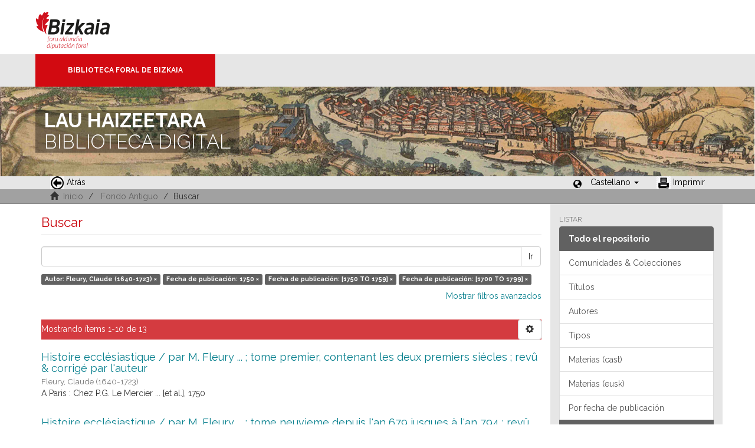

--- FILE ---
content_type: text/html;charset=utf-8
request_url: https://liburutegibiltegi.bizkaia.eus/handle/20.500.11938/6/discover?rpp=10&filtertype_0=dateIssued&filtertype_1=dateIssued&filtertype_2=dateIssued&filter_relational_operator_1=equals&filter_relational_operator_0=equals&filter_2=%5B1700+TO+1799%5D&filter_1=%5B1750+TO+1759%5D&filter_relational_operator_2=equals&filter_0=1750&filtertype=author&filter_relational_operator=equals&filter=Fleury%2C+Claude+%281640-1723%29
body_size: 47369
content:
<!DOCTYPE html>
            <!--[if lt IE 7]> <html class="no-js lt-ie9 lt-ie8 lt-ie7" lang="en"> <![endif]-->
            <!--[if IE 7]>    <html class="no-js lt-ie9 lt-ie8" lang="en"> <![endif]-->
            <!--[if IE 8]>    <html class="no-js lt-ie9" lang="en"> <![endif]-->
            <!--[if gt IE 8]><!--> <html class="no-js" lang="en"> <!--<![endif]-->
            <head><META http-equiv="Content-Type" content="text/html; charset=UTF-8">
<meta content="text/html; charset=UTF-8" http-equiv="Content-Type">
<meta content="IE=edge,chrome=1" http-equiv="X-UA-Compatible">
<meta content="width=device-width,initial-scale=1" name="viewport">
<link rel="stylesheet" href="https://fonts.googleapis.com/css?family=Raleway:300,400,700">
<link rel="shortcut icon" href="/themes/Mirage2/images/favicon.ico">
<link rel="apple-touch-icon" href="/themes/Mirage2/images/apple-touch-icon.png">
<meta name="Generator" content="DSpace 5.11_1.0.4">
<meta name="Author" content="Biblioteca Foral">
<meta name="Copyright" content="Biblioteca Foral">
<meta name="Publisher" content="Biblioteca Foral Bizkaia">
<meta name="Keywords" content="Kartografia digitala, Liburutegi digitala, Hemeroteka digitala, Ondare bibliografikoa, Grabatu digitalak, Inkunableak, Eskuizkribuak, Bizkaiko ondarea, Bizkaiko biltegia, Erakunde biltegiak, Liburutegi biltegiak, Ondare biltegiak, Bildumak digitalak, Cartograf&iacute;a digital, Biblioteca digital, Hemeroteca digital, Patrimonio bibliogr&aacute;fico, Grabados digitales, Incunables, Manuscritos, Patrimonio Bizkaia, Repositorio Bizkaia, Repositorios institucionales, Repositorios bibliotecas, Repositorios patrimoiniales, Colecciones digitales, Digital cartography, Digital library, Digital newspaper library, Bibliographic heritage, Digital engravings, Incunabula, Manuscripts, Bizkaia Heritage, Bizkaia Repository, Institutional repositories, Repositories libraries, Patrimonial repositories, Digital collections">
<meta name="Rights" content="Algunos derechos reservados">
<meta name="Description" content="Lau Haizeetara es un portal libre y gratuito de objetos digitales cuyo objetivo es recopilar, organizar, gestionar, difundir y preservar, en acceso abierto y a texto completo, la colecci&oacute;n bibliogr&aacute;fica digitalizada de la Biblioteca Foral, garantizando la preservaci&oacute;n de sus fondos en formato digital y aumentando la visibilidad y el impacto del patrimonio bibliogr&aacute;fico de Bizkaia para su mejor conocimiento, divulgaci&oacute;n y conservaci&oacute;n">
<link href="/themes/Mirage2/styles/main.css" rel="stylesheet">
<link type="application/opensearchdescription+xml" rel="search" href="http://liburutegibiltegi.bizkaia.eus:80/open-search/description.xml" title="DSpace">
<script>
                //Clear default text of emty text areas on focus
                function tFocus(element)
                {
                if (element.value == ''){element.value='';}
                }
                //Clear default text of emty text areas on submit
                function tSubmit(form)
                {
                var defaultedElements = document.getElementsByTagName("textarea");
                for (var i=0; i != defaultedElements.length; i++){
                if (defaultedElements[i].value == ''){
                defaultedElements[i].value='';}}
                }
                //Disable pressing 'enter' key to submit a form (otherwise pressing 'enter' causes a submission to start over)
                function disableEnterKey(e)
                {
                var key;

                if(window.event)
                key = window.event.keyCode;     //Internet Explorer
                else
                key = e.which;     //Firefox and Netscape

                if(key == 13)  //if "Enter" pressed, then disable!
                return false;
                else
                return true;
                }
            </script><!--[if lt IE 9]>
                <script src="/themes/Mirage2/vendor/html5shiv/dist/html5shiv.js"> </script>
                <script src="/themes/Mirage2/vendor/respond/dest/respond.min.js"> </script>
                <![endif]--><script src="/themes/Mirage2/vendor/modernizr/modernizr.js"> </script>
<title>Buscar</title>
<style>
				@font-face {
					font-family: "Raleway-Light";
				    src: url("/static/fonts/Raleway-Light.ttf") format("ttf");
				    font-style: normal;
				    font-weight: 100;
				    text-rendering: optimizeLegibility;
				}
				@font-face {
					font-family: "Raleway-Thin";
				    src: url("/static/fonts/Raleway-Thin.woff2") format("woff2"); /* Modern Browsers */
			        font-weight: 400;
				    text-rendering: optimizeLegibility;
				}
				@font-face {
					font-family: "Raleway-Bold";
				    src: url("/static/fonts/Raleway-Bold.ttf") format("ttf");
			        font-weight: 700;
				    text-rendering: optimizeLegibility;
				}
			</style>
</head><body>
<header>
<div>
<div class="biblioteca_municipal">
<div class="site-title">
<a title="Ir a inicio" href="#">Bizkaia - <span lang="eu">Foru aldundia</span> &middot; Diputaci&oacute;n Foral de Bizkaia</a>
</div>
<div class="barra">
<a class="barra-brand" href="#">Biblioteca Foral de Bizkaia</a>
</div>
<div class="cabecera">
<div class="bg_h1">
<h1>
<span>LAU HAIZEETARA</span> BIBLIOTECA DIGITAL</h1>
</div>
</div>
</div>
</div>
<div role="navigation" class="navbar navbar-default navbar-static-top">
<div class="container">
<div class="navbar-header">
<button data-toggle="offcanvas" class="navbar-toggle" type="button"><span class="sr-only">Cambiar navegaci&oacute;n</span><span class="icon-bar"></span><span class="icon-bar"></span><span class="icon-bar"></span></button>
<ul class="nav navbar-nav pull-left ">
<li>
<a href="JavaScript:history.go(-1);"><span class="hidden-xs"><img src="/themes/Mirage2/images/back.jpg" style="margin-right:4px;">Atr&aacute;s</span></a>
</li>
</ul>
<div class="navbar-header pull-right visible-xs hidden-sm hidden-md hidden-lg">
<ul class="nav nav-pills pull-left ">
<li class="dropdown" id="ds-language-selection-xs">
<button data-toggle="dropdown" class="dropdown-toggle navbar-toggle navbar-link" role="button" href="#" id="language-dropdown-toggle-xs"><b aria-hidden="true" class="visible-xs glyphicon glyphicon-globe"></b></button>
<ul data-no-collapse="true" aria-labelledby="language-dropdown-toggle-xs" role="menu" class="dropdown-menu pull-right">
<li role="presentation" class="disabled">
<a href="http://liburutegibiltegi.bizkaia.eus:80/handle/20.500.11938/6/discover?rpp=10&filtertype_0=dateIssued&filtertype_1=dateIssued&filtertype_2=dateIssued&filter_relational_operator_1=equals&filter_relational_operator_0=equals&filter_2=%5B1700+TO+1799%5D&filter_1=%5B1750+TO+1759%5D&filter_relational_operator_2=equals&filter_0=1750&filtertype=author&filter_relational_operator=equals&filter=Fleury%2C+Claude+%281640-1723%29&locale-attribute=es">Castellano</a>
</li>
<li role="presentation">
<a href="http://liburutegibiltegi.bizkaia.eus:80/handle/20.500.11938/6/discover?rpp=10&filtertype_0=dateIssued&filtertype_1=dateIssued&filtertype_2=dateIssued&filter_relational_operator_1=equals&filter_relational_operator_0=equals&filter_2=%5B1700+TO+1799%5D&filter_1=%5B1750+TO+1759%5D&filter_relational_operator_2=equals&filter_0=1750&filtertype=author&filter_relational_operator=equals&filter=Fleury%2C+Claude+%281640-1723%29&locale-attribute=eu">Euskara</a>
</li>
<li role="presentation">
<a href="http://liburutegibiltegi.bizkaia.eus:80/handle/20.500.11938/6/discover?rpp=10&filtertype_0=dateIssued&filtertype_1=dateIssued&filtertype_2=dateIssued&filter_relational_operator_1=equals&filter_relational_operator_0=equals&filter_2=%5B1700+TO+1799%5D&filter_1=%5B1750+TO+1759%5D&filter_relational_operator_2=equals&filter_0=1750&filtertype=author&filter_relational_operator=equals&filter=Fleury%2C+Claude+%281640-1723%29&locale-attribute=en">English</a>
</li>
<li role="presentation">
<a href="http://liburutegibiltegi.bizkaia.eus:80/handle/20.500.11938/6/discover?rpp=10&filtertype_0=dateIssued&filtertype_1=dateIssued&filtertype_2=dateIssued&filter_relational_operator_1=equals&filter_relational_operator_0=equals&filter_2=%5B1700+TO+1799%5D&filter_1=%5B1750+TO+1759%5D&filter_relational_operator_2=equals&filter_0=1750&filtertype=author&filter_relational_operator=equals&filter=Fleury%2C+Claude+%281640-1723%29&locale-attribute=fr">Fran&ccedil;ais</a>
</li>
</ul>
</li>
</ul>
</div>
</div>
<div class="navbar-header pull-right hidden-xs">
<ul class="nav navbar-nav pull-left">
<li></li>
</ul>
<ul class="nav navbar-nav pull-left">
<span style="margin: 5px 0px 0px 20px; float: left;" class="glyphicon glyphicon-globe"></span>
<li class="dropdown" id="ds-language-selection">
<a data-toggle="dropdown" class="dropdown-toggle" role="button" href="#" id="language-dropdown-toggle"><span class="hidden-xs">Castellano&nbsp;<b class="caret"></b></span></a>
<ul data-no-collapse="true" aria-labelledby="language-dropdown-toggle" role="menu" class="dropdown-menu pull-right">
<li role="presentation" class="disabled">
<a href="http://liburutegibiltegi.bizkaia.eus:80/handle/20.500.11938/6/discover?rpp=10&filtertype_0=dateIssued&filtertype_1=dateIssued&filtertype_2=dateIssued&filter_relational_operator_1=equals&filter_relational_operator_0=equals&filter_2=%5B1700+TO+1799%5D&filter_1=%5B1750+TO+1759%5D&filter_relational_operator_2=equals&filter_0=1750&filtertype=author&filter_relational_operator=equals&filter=Fleury%2C+Claude+%281640-1723%29&locale-attribute=es">Castellano</a>
</li>
<li role="presentation">
<a href="http://liburutegibiltegi.bizkaia.eus:80/handle/20.500.11938/6/discover?rpp=10&filtertype_0=dateIssued&filtertype_1=dateIssued&filtertype_2=dateIssued&filter_relational_operator_1=equals&filter_relational_operator_0=equals&filter_2=%5B1700+TO+1799%5D&filter_1=%5B1750+TO+1759%5D&filter_relational_operator_2=equals&filter_0=1750&filtertype=author&filter_relational_operator=equals&filter=Fleury%2C+Claude+%281640-1723%29&locale-attribute=eu">Euskara</a>
</li>
<li role="presentation">
<a href="http://liburutegibiltegi.bizkaia.eus:80/handle/20.500.11938/6/discover?rpp=10&filtertype_0=dateIssued&filtertype_1=dateIssued&filtertype_2=dateIssued&filter_relational_operator_1=equals&filter_relational_operator_0=equals&filter_2=%5B1700+TO+1799%5D&filter_1=%5B1750+TO+1759%5D&filter_relational_operator_2=equals&filter_0=1750&filtertype=author&filter_relational_operator=equals&filter=Fleury%2C+Claude+%281640-1723%29&locale-attribute=en">English</a>
</li>
<li role="presentation">
<a href="http://liburutegibiltegi.bizkaia.eus:80/handle/20.500.11938/6/discover?rpp=10&filtertype_0=dateIssued&filtertype_1=dateIssued&filtertype_2=dateIssued&filter_relational_operator_1=equals&filter_relational_operator_0=equals&filter_2=%5B1700+TO+1799%5D&filter_1=%5B1750+TO+1759%5D&filter_relational_operator_2=equals&filter_0=1750&filtertype=author&filter_relational_operator=equals&filter=Fleury%2C+Claude+%281640-1723%29&locale-attribute=fr">Fran&ccedil;ais</a>
</li>
</ul>
</li>
</ul>
<ul class="nav navbar-nav pull-left ">
<li>
<a href="JavaScript:window.print();"><span class="hidden-xs"><img style="margin-right:4px;" src="/themes/Mirage2/images/imprimir.jpeg">Imprimir</span></a>
</li>
</ul>
<button type="button" class="navbar-toggle visible-sm" data-toggle="offcanvas"><span class="sr-only">Cambiar navegaci&oacute;n</span><span class="icon-bar"></span><span class="icon-bar"></span><span class="icon-bar"></span></button>
</div>
</div>
</div>
</header>
<div class="trail-wrapper hidden-print">
<div class="container">
<div class="row">
<div class="col-xs-12">
<div style="padding:2px 15px;" class="breadcrumb dropdown visible-xs">
<a data-toggle="dropdown" class="dropdown-toggle" role="button" href="#" id="trail-dropdown-toggle">Buscar&nbsp;<b class="caret"></b></a>
<ul aria-labelledby="trail-dropdown-toggle" role="menu" class="dropdown-menu">
<li role="presentation">
<a role="menuitem" href="/"><i aria-hidden="true" class="glyphicon glyphicon-home"></i>&nbsp;
                        Inicio</a>
</li>
<li role="presentation">
<a role="menuitem" href="/handle/20.500.11938/6">Fondo Antiguo</a>
</li>
<li role="presentation" class="disabled">
<a href="#" role="menuitem">Buscar</a>
</li>
</ul>
</div>
<ul style="padding:2px 15px;" class="breadcrumb hidden-xs">
<li>
<i aria-hidden="true" class="glyphicon glyphicon-home"></i>&nbsp;
            <a href="/">Inicio</a>
</li>
<li>
<a href="/handle/20.500.11938/6">Fondo Antiguo</a>
</li>
<li class="active">Buscar</li>
</ul>
</div>
</div>
</div>
</div>
<div class="hidden" id="no-js-warning-wrapper">
<div id="no-js-warning">
<div class="notice failure">JavaScript is disabled for your browser. Some features of this site may not work without it.</div>
</div>
</div>
<div class="container" id="main-container">
<div class="row row-offcanvas row-offcanvas-right">
<div class="horizontal-slider clearfix">
<div class="col-xs-12 col-sm-12 col-md-9 main-content">
<div>
<h2 class="ds-div-head page-header first-page-header">Buscar</h2>
<div id="aspect_discovery_SimpleSearch_div_search" class="ds-static-div primary">
<p class="ds-paragraph">
<input id="aspect_discovery_SimpleSearch_field_discovery-json-search-url" class="ds-hidden-field form-control" name="discovery-json-search-url" type="hidden" value="https://liburutegibiltegi.bizkaia.eus/JSON/discovery/search">
</p>
<p class="ds-paragraph">
<input id="aspect_discovery_SimpleSearch_field_discovery-json-scope" class="ds-hidden-field form-control" name="discovery-json-scope" type="hidden" value="20.500.11938/6">
</p>
<p class="ds-paragraph">
<input id="aspect_discovery_SimpleSearch_field_contextpath" class="ds-hidden-field form-control" name="contextpath" type="hidden" value="">
</p>
<div id="aspect_discovery_SimpleSearch_div_discovery-search-box" class="ds-static-div discoverySearchBox">
<form id="aspect_discovery_SimpleSearch_div_general-query" class="ds-interactive-div discover-search-box" action="discover" method="get" onsubmit="javascript:tSubmit(this);">
<fieldset id="aspect_discovery_SimpleSearch_list_primary-search" class="ds-form-list">
<div class="ds-form-item row">
<div class="col-sm-12">
<p class="input-group">
<input id="aspect_discovery_SimpleSearch_field_query" class="ds-text-field form-control" name="query" type="text" value=""><span class="input-group-btn"><button id="aspect_discovery_SimpleSearch_field_submit" class="ds-button-field btn btn-default search-icon search-icon" name="submit" type="submit">Ir</button></span>
</p>
</div>
</div>
<div id="filters-overview-wrapper-squared"></div>
</fieldset>
<p class="ds-paragraph">
<input id="aspect_discovery_SimpleSearch_field_filtertype_0" class="ds-hidden-field form-control" name="filtertype_0" type="hidden" value="author">
</p>
<p class="ds-paragraph">
<input id="aspect_discovery_SimpleSearch_field_filtertype_1" class="ds-hidden-field form-control" name="filtertype_1" type="hidden" value="dateIssued">
</p>
<p class="ds-paragraph">
<input id="aspect_discovery_SimpleSearch_field_filtertype_2" class="ds-hidden-field form-control" name="filtertype_2" type="hidden" value="dateIssued">
</p>
<p class="ds-paragraph">
<input id="aspect_discovery_SimpleSearch_field_filter_relational_operator_1" class="ds-hidden-field form-control" name="filter_relational_operator_1" type="hidden" value="equals">
</p>
<p class="ds-paragraph">
<input id="aspect_discovery_SimpleSearch_field_filtertype_3" class="ds-hidden-field form-control" name="filtertype_3" type="hidden" value="dateIssued">
</p>
<p class="ds-paragraph">
<input id="aspect_discovery_SimpleSearch_field_filter_relational_operator_0" class="ds-hidden-field form-control" name="filter_relational_operator_0" type="hidden" value="equals">
</p>
<p class="ds-paragraph">
<input id="aspect_discovery_SimpleSearch_field_filter_2" class="ds-hidden-field form-control" name="filter_2" type="hidden" value="[1750 TO 1759]">
</p>
<p class="ds-paragraph">
<input id="aspect_discovery_SimpleSearch_field_filter_relational_operator_3" class="ds-hidden-field form-control" name="filter_relational_operator_3" type="hidden" value="equals">
</p>
<p class="ds-paragraph">
<input id="aspect_discovery_SimpleSearch_field_filter_1" class="ds-hidden-field form-control" name="filter_1" type="hidden" value="1750">
</p>
<p class="ds-paragraph">
<input id="aspect_discovery_SimpleSearch_field_filter_relational_operator_2" class="ds-hidden-field form-control" name="filter_relational_operator_2" type="hidden" value="equals">
</p>
<p class="ds-paragraph">
<input id="aspect_discovery_SimpleSearch_field_filter_0" class="ds-hidden-field form-control" name="filter_0" type="hidden" value="Fleury, Claude (1640-1723)">
</p>
<p class="ds-paragraph">
<input id="aspect_discovery_SimpleSearch_field_filter_3" class="ds-hidden-field form-control" name="filter_3" type="hidden" value="[1700 TO 1799]">
</p>
<p class="ds-paragraph">
<input id="aspect_discovery_SimpleSearch_field_rpp" class="ds-hidden-field form-control" name="rpp" type="hidden" value="10">
</p>
</form>
<form id="aspect_discovery_SimpleSearch_div_search-filters" class="ds-interactive-div discover-filters-box " action="discover" method="get" onsubmit="javascript:tSubmit(this);">
<div class="ds-static-div clearfix">
<p class="ds-paragraph pull-right">
<a href="#" class="show-advanced-filters">Mostrar filtros avanzados</a><a href="#" class="hide-advanced-filters hidden">Ocultar filtros avanzados</a>
</p>
</div>
<h3 class="ds-div-head discovery-filters-wrapper-head hidden">Filtros</h3>
<div id="aspect_discovery_SimpleSearch_div_discovery-filters-wrapper" class="ds-static-div  hidden">
<p class="ds-paragraph">Use filtros para refinar sus resultados.</p>
<script type="text/javascript">
                if (!window.DSpace) {
                    window.DSpace = {};
                }
                if (!window.DSpace.discovery) {
                    window.DSpace.discovery = {};
                }
                if (!window.DSpace.discovery.filters) {
                    window.DSpace.discovery.filters = [];
                }
                window.DSpace.discovery.filters.push({
                    type: 'author',
                    relational_operator: 'equals',
                    query: 'Fleury, Claude (1640-1723)',
                    display_value: 'Fleury, Claude (1640-1723)'
                });
            </script><script type="text/javascript">
                if (!window.DSpace) {
                    window.DSpace = {};
                }
                if (!window.DSpace.discovery) {
                    window.DSpace.discovery = {};
                }
                if (!window.DSpace.discovery.filters) {
                    window.DSpace.discovery.filters = [];
                }
                window.DSpace.discovery.filters.push({
                    type: 'dateIssued',
                    relational_operator: 'equals',
                    query: '1750',
                    display_value: '1750'
                });
            </script><script type="text/javascript">
                if (!window.DSpace) {
                    window.DSpace = {};
                }
                if (!window.DSpace.discovery) {
                    window.DSpace.discovery = {};
                }
                if (!window.DSpace.discovery.filters) {
                    window.DSpace.discovery.filters = [];
                }
                window.DSpace.discovery.filters.push({
                    type: 'dateIssued',
                    relational_operator: 'equals',
                    query: '[1750 TO 1759]',
                    display_value: '[1750 TO 1759]'
                });
            </script><script type="text/javascript">
                if (!window.DSpace) {
                    window.DSpace = {};
                }
                if (!window.DSpace.discovery) {
                    window.DSpace.discovery = {};
                }
                if (!window.DSpace.discovery.filters) {
                    window.DSpace.discovery.filters = [];
                }
                window.DSpace.discovery.filters.push({
                    type: 'dateIssued',
                    relational_operator: 'equals',
                    query: '[1700 TO 1799]',
                    display_value: '[1700 TO 1799]'
                });
            </script><script type="text/javascript">
                if (!window.DSpace) {
                    window.DSpace = {};
                }
                if (!window.DSpace.discovery) {
                    window.DSpace.discovery = {};
                }
                if (!window.DSpace.discovery.filters) {
                    window.DSpace.discovery.filters = [];
                }
            </script><script>
            if (!window.DSpace.i18n) {
                window.DSpace.i18n = {};
            } 
            if (!window.DSpace.i18n.discovery) {
                window.DSpace.i18n.discovery = {};
            }
        
                    if (!window.DSpace.i18n.discovery.filtertype) {
                        window.DSpace.i18n.discovery.filtertype = {};
                    }
                window.DSpace.i18n.discovery.filtertype.type='Tipo';window.DSpace.i18n.discovery.filtertype.author='Autor';window.DSpace.i18n.discovery.filtertype.subjectspa='Materias (cast)';window.DSpace.i18n.discovery.filtertype.subjectbaq='Materias (eusk)';window.DSpace.i18n.discovery.filtertype.subject_spamas='Palabra de materia (cast)';window.DSpace.i18n.discovery.filtertype.subject_baqmas='Palabra de materia (eusk)';window.DSpace.i18n.discovery.filtertype.dateIssued='Fecha de publicación';window.DSpace.i18n.discovery.filtertype.printmaker='Impresor';window.DSpace.i18n.discovery.filtertype.publisherPlace='Lugar imp./pub.';window.DSpace.i18n.discovery.filtertype.illustrator='ilustrador';
                    if (!window.DSpace.i18n.discovery.filter_relational_operator) {
                        window.DSpace.i18n.discovery.filter_relational_operator = {};
                    }
                window.DSpace.i18n.discovery.filter_relational_operator.contains='Contiene';window.DSpace.i18n.discovery.filter_relational_operator.equals='Es';window.DSpace.i18n.discovery.filter_relational_operator.authority='ID';window.DSpace.i18n.discovery.filter_relational_operator.notcontains='No contiene';window.DSpace.i18n.discovery.filter_relational_operator.notequals='No es';window.DSpace.i18n.discovery.filter_relational_operator.notauthority='No es ID';</script>
<div id="aspect_discovery_SimpleSearch_row_filter-controls" class="ds-form-item apply-filter">
<div>
<div class="">
<p class="btn-group">
<button id="aspect_discovery_SimpleSearch_field_submit_reset_filter" class="ds-button-field btn btn-default discovery-reset-filter-button discovery-reset-filter-button" name="submit_reset_filter" type="submit">Reiniciar</button><button class="ds-button-field btn btn-default discovery-add-filter-button visible-xs discovery-add-filter-button visible-xs " name="submit_add_filter" type="submit">A&ntilde;adir nuevo filtro</button><button id="aspect_discovery_SimpleSearch_field_submit_apply_filter" class="ds-button-field btn btn-default discovery-apply-filter-button discovery-apply-filter-button" name="submit_apply_filter" type="submit">Aplicar</button>
</p>
</div>
</div>
</div>
</div>
<p id="aspect_discovery_SimpleSearch_p_hidden-fields" class="ds-paragraph hidden">
<input id="aspect_discovery_SimpleSearch_field_rpp" class="ds-hidden-field form-control" name="rpp" type="hidden" value="10">
</p>
</form>
</div>
<form id="aspect_discovery_SimpleSearch_div_main-form" class="ds-interactive-div " action="/handle/20.500.11938/6/discover" method="post" onsubmit="javascript:tSubmit(this);">
<p class="ds-paragraph">
<input id="aspect_discovery_SimpleSearch_field_search-result" class="ds-hidden-field form-control" name="search-result" type="hidden" value="true">
</p>
<p class="ds-paragraph">
<input id="aspect_discovery_SimpleSearch_field_query" class="ds-hidden-field form-control" name="query" type="hidden" value="">
</p>
<p class="ds-paragraph">
<input id="aspect_discovery_SimpleSearch_field_current-scope" class="ds-hidden-field form-control" name="current-scope" type="hidden" value="20.500.11938/6">
</p>
<p class="ds-paragraph">
<input id="aspect_discovery_SimpleSearch_field_filtertype_0" class="ds-hidden-field form-control" name="filtertype_0" type="hidden" value="author">
</p>
<p class="ds-paragraph">
<input id="aspect_discovery_SimpleSearch_field_filtertype_1" class="ds-hidden-field form-control" name="filtertype_1" type="hidden" value="dateIssued">
</p>
<p class="ds-paragraph">
<input id="aspect_discovery_SimpleSearch_field_filtertype_2" class="ds-hidden-field form-control" name="filtertype_2" type="hidden" value="dateIssued">
</p>
<p class="ds-paragraph">
<input id="aspect_discovery_SimpleSearch_field_filter_relational_operator_1" class="ds-hidden-field form-control" name="filter_relational_operator_1" type="hidden" value="equals">
</p>
<p class="ds-paragraph">
<input id="aspect_discovery_SimpleSearch_field_filtertype_3" class="ds-hidden-field form-control" name="filtertype_3" type="hidden" value="dateIssued">
</p>
<p class="ds-paragraph">
<input id="aspect_discovery_SimpleSearch_field_filter_relational_operator_0" class="ds-hidden-field form-control" name="filter_relational_operator_0" type="hidden" value="equals">
</p>
<p class="ds-paragraph">
<input id="aspect_discovery_SimpleSearch_field_filter_2" class="ds-hidden-field form-control" name="filter_2" type="hidden" value="[1750 TO 1759]">
</p>
<p class="ds-paragraph">
<input id="aspect_discovery_SimpleSearch_field_filter_relational_operator_3" class="ds-hidden-field form-control" name="filter_relational_operator_3" type="hidden" value="equals">
</p>
<p class="ds-paragraph">
<input id="aspect_discovery_SimpleSearch_field_filter_1" class="ds-hidden-field form-control" name="filter_1" type="hidden" value="1750">
</p>
<p class="ds-paragraph">
<input id="aspect_discovery_SimpleSearch_field_filter_relational_operator_2" class="ds-hidden-field form-control" name="filter_relational_operator_2" type="hidden" value="equals">
</p>
<p class="ds-paragraph">
<input id="aspect_discovery_SimpleSearch_field_filter_0" class="ds-hidden-field form-control" name="filter_0" type="hidden" value="Fleury, Claude (1640-1723)">
</p>
<p class="ds-paragraph">
<input id="aspect_discovery_SimpleSearch_field_filter_3" class="ds-hidden-field form-control" name="filter_3" type="hidden" value="[1700 TO 1799]">
</p>
<p class="ds-paragraph">
<input id="aspect_discovery_SimpleSearch_field_rpp" class="ds-hidden-field form-control" name="rpp" type="hidden" value="10">
</p>
<p class="ds-paragraph">
<input id="aspect_discovery_SimpleSearch_field_sort_by" class="ds-hidden-field form-control" name="sort_by" type="hidden" value="score">
</p>
<p class="ds-paragraph">
<input id="aspect_discovery_SimpleSearch_field_order" class="ds-hidden-field form-control" name="order" type="hidden" value="desc">
</p>
</form>
<div class="pagination-masked clearfix top">
<div class="row">
<div class="col-xs-9">
<p class="pagination-info">Mostrando &iacute;tems 1-10 de 13</p>
</div>
<div class="col-xs-3">
<div class="btn-group discovery-sort-options-menu pull-right controls-gear-wrapper" id="aspect_discovery_SimpleSearch_div_search-controls-gear">
<button data-toggle="dropdown" class="btn btn-default dropdown-toggle"><span aria-hidden="true" class="glyphicon glyphicon-cog"></span></button>
<ul role="menu" class="dropdown-menu">
<li id="aspect_discovery_SimpleSearch_item_sort-head" class=" gear-head first dropdown-header">Ordenar por:</li>
<li id="aspect_discovery_SimpleSearch_item_relevance" class=" gear-option gear-option-selected">
<a class="" href="sort_by=score&order=desc"><span class="glyphicon glyphicon-ok btn-xs active"></span>Pertinencia</a>
</li>
<li id="aspect_discovery_SimpleSearch_item_dc_title_sort" class=" gear-option">
<a class="" href="sort_by=dc.title_sort&order=asc"><span class="glyphicon glyphicon-ok btn-xs invisible"></span>T&iacute;tulo asc.</a>
</li>
<li id="aspect_discovery_SimpleSearch_item_dc_title_sort" class=" gear-option">
<a class="" href="sort_by=dc.title_sort&order=desc"><span class="glyphicon glyphicon-ok btn-xs invisible"></span>T&iacute;tulo desc.</a>
</li>
<li id="aspect_discovery_SimpleSearch_item_dc_date_issued_dt" class=" gear-option">
<a class="" href="sort_by=dc.date.issued_dt&order=asc"><span class="glyphicon glyphicon-ok btn-xs invisible"></span>Fecha  asc.</a>
</li>
<li id="aspect_discovery_SimpleSearch_item_dc_date_issued_dt" class=" gear-option">
<a class="" href="sort_by=dc.date.issued_dt&order=desc"><span class="glyphicon glyphicon-ok btn-xs invisible"></span>Fecha desc.</a>
</li>
<li class="divider"></li>
<li id="aspect_discovery_SimpleSearch_item_rpp-head" class=" gear-head dropdown-header">L&iacute;neas por p&aacute;gina:</li>
<li id="aspect_discovery_SimpleSearch_item_rpp-5" class=" gear-option">
<a class="" href="rpp=5"><span class="glyphicon glyphicon-ok btn-xs invisible"></span>5</a>
</li>
<li id="aspect_discovery_SimpleSearch_item_rpp-10" class=" gear-option gear-option-selected">
<a class="" href="rpp=10"><span class="glyphicon glyphicon-ok btn-xs active"></span>10</a>
</li>
<li id="aspect_discovery_SimpleSearch_item_rpp-20" class=" gear-option">
<a class="" href="rpp=20"><span class="glyphicon glyphicon-ok btn-xs invisible"></span>20</a>
</li>
<li id="aspect_discovery_SimpleSearch_item_rpp-40" class=" gear-option">
<a class="" href="rpp=40"><span class="glyphicon glyphicon-ok btn-xs invisible"></span>40</a>
</li>
<li id="aspect_discovery_SimpleSearch_item_rpp-60" class=" gear-option">
<a class="" href="rpp=60"><span class="glyphicon glyphicon-ok btn-xs invisible"></span>60</a>
</li>
<li id="aspect_discovery_SimpleSearch_item_rpp-80" class=" gear-option">
<a class="" href="rpp=80"><span class="glyphicon glyphicon-ok btn-xs invisible"></span>80</a>
</li>
<li id="aspect_discovery_SimpleSearch_item_rpp-100" class=" gear-option">
<a class="" href="rpp=100"><span class="glyphicon glyphicon-ok btn-xs invisible"></span>100</a>
</li>
</ul>
</div>
</div>
</div>
</div>
<div id="aspect_discovery_SimpleSearch_div_search-results" class="ds-static-div primary">
<div class="row ds-artifact-item ">
<div style="margin-top: 10px;" class="col-sm-12 artifact-description">
<a href="/handle/20.500.11938/73270">
<h4 style="margin-bottom: 2px;">Histoire eccl&eacute;siastique / par M. Fleury ... ; tome premier, contenant les deux premiers si&eacute;cles ; rev&ucirc; &amp; corrig&eacute; par l'auteur<span class="Z3988" title="ctx_ver=Z39.88-2004&amp;rft_val_fmt=info%3Aofi%2Ffmt%3Akev%3Amtx%3Adc&amp;rft_id=.b11061091&amp;rft_id=http%3A%2F%2Fhdl.handle.net%2F20.500.11938%2F73270&amp;rfr_id=info%3Asid%2Fdspace.org%3Arepository&amp;">&nbsp;</span>
</h4>
</a>
<div class="artifact-info">
<span class="author h4"><small><span>Fleury, Claude (1640-1723)</span></small></span> <span class="publisher">
<br>A Paris : Chez P.G. Le Mercier ... [et al.], 1750</span>
</div>
</div>
</div>
<div class="row ds-artifact-item ">
<div style="margin-top: 10px;" class="col-sm-12 artifact-description">
<a href="/handle/20.500.11938/73298">
<h4 style="margin-bottom: 2px;">Histoire eccl&eacute;siastique / par M. Fleury ... ; tome neuvieme depuis l'an 679 jusques &agrave; l'an 794 ; rev&ucirc;, &amp; corrig&eacute; par l'auteur<span class="Z3988" title="ctx_ver=Z39.88-2004&amp;rft_val_fmt=info%3Aofi%2Ffmt%3Akev%3Amtx%3Adc&amp;rft_id=.b11061376&amp;rft_id=http%3A%2F%2Fhdl.handle.net%2F20.500.11938%2F73298&amp;rfr_id=info%3Asid%2Fdspace.org%3Arepository&amp;">&nbsp;</span>
</h4>
</a>
<div class="artifact-info">
<span class="author h4"><small><span>Fleury, Claude (1640-1723)</span></small></span> <span class="publisher">
<br>A Paris : Chez P.G. Le Mercier ... [et al.], 1750</span>
</div>
</div>
</div>
<div class="row ds-artifact-item ">
<div style="margin-top: 10px;" class="col-sm-12 artifact-description">
<a href="/handle/20.500.11938/73272">
<h4 style="margin-bottom: 2px;">Histoire eccl&eacute;siastique / par M. Fleury ... ; tome second, contenant le troisi&eacute;me si&eacute;cle ; rev&ucirc; &amp; corrig&eacute; par l'auteur<span class="Z3988" title="ctx_ver=Z39.88-2004&amp;rft_val_fmt=info%3Aofi%2Ffmt%3Akev%3Amtx%3Adc&amp;rft_id=.b1106111x&amp;rft_id=http%3A%2F%2Fhdl.handle.net%2F20.500.11938%2F73272&amp;rfr_id=info%3Asid%2Fdspace.org%3Arepository&amp;">&nbsp;</span>
</h4>
</a>
<div class="artifact-info">
<span class="author h4"><small><span>Fleury, Claude (1640-1723)</span></small></span> <span class="publisher">
<br>A Paris : Chez P.G. Le Mercier ... [et al.], 1750</span>
</div>
</div>
</div>
<div class="row ds-artifact-item ">
<div style="margin-top: 10px;" class="col-sm-12 artifact-description">
<a href="/handle/20.500.11938/73273">
<h4 style="margin-bottom: 2px;">Histoire eccl&eacute;siastique / par M. l'Abb&eacute; Fleury ... ; tome troisi&eacute;me, depuis l'an 313 jusqu'&agrave; l'an 361<span class="Z3988" title="ctx_ver=Z39.88-2004&amp;rft_val_fmt=info%3Aofi%2Ffmt%3Akev%3Amtx%3Adc&amp;rft_id=.b11061121&amp;rft_id=http%3A%2F%2Fhdl.handle.net%2F20.500.11938%2F73273&amp;rfr_id=info%3Asid%2Fdspace.org%3Arepository&amp;">&nbsp;</span>
</h4>
</a>
<div class="artifact-info">
<span class="author h4"><small><span>Fleury, Claude (1640-1723)</span></small></span> <span class="publisher">
<br>A Paris : Chez P.G. Le Mercier ... [et al.], 1750</span>
</div>
</div>
</div>
<div class="row ds-artifact-item ">
<div style="margin-top: 10px;" class="col-sm-12 artifact-description">
<a href="/handle/20.500.11938/73286">
<h4 style="margin-bottom: 2px;">Histoire ecclesiastique : pour servir de continuation &agrave; celle de Monsieur l'Abb&eacute; Fleury : tome trente-deuxi&eacute;me, depuis l'an 1561 jusqu'&agrave; l'an 1562<span class="Z3988" title="ctx_ver=Z39.88-2004&amp;rft_val_fmt=info%3Aofi%2Ffmt%3Akev%3Amtx%3Adc&amp;rft_id=.b1106125x&amp;rft_id=http%3A%2F%2Fhdl.handle.net%2F20.500.11938%2F73286&amp;rfr_id=info%3Asid%2Fdspace.org%3Arepository&amp;">&nbsp;</span>
</h4>
</a>
<div class="artifact-info">
<span class="author h4"><small><span>Fabre, Jean-Claude (1668-1753)</span></small></span> <span class="publisher">
<br>A Paris : Chez P.G. Le Mercier ... [et al.], 1750</span>
</div>
</div>
</div>
<div class="row ds-artifact-item ">
<div style="margin-top: 10px;" class="col-sm-12 artifact-description">
<a href="/handle/20.500.11938/73275">
<h4 style="margin-bottom: 2px;">Histoire eccl&eacute;siastique / par M. Fleury ... ; tome quatri&eacute;me, depuis l'an 361 jusqu'&agrave; l'an 395<span class="Z3988" title="ctx_ver=Z39.88-2004&amp;rft_val_fmt=info%3Aofi%2Ffmt%3Akev%3Amtx%3Adc&amp;rft_id=.b11061145&amp;rft_id=http%3A%2F%2Fhdl.handle.net%2F20.500.11938%2F73275&amp;rfr_id=info%3Asid%2Fdspace.org%3Arepository&amp;">&nbsp;</span>
</h4>
</a>
<div class="artifact-info">
<span class="author h4"><small><span>Fleury, Claude (1640-1723)</span></small></span> <span class="publisher">
<br>A Paris : Chez P.G. Le Mercier ... [et al.], 1750</span>
</div>
</div>
</div>
<div class="row ds-artifact-item ">
<div style="margin-top: 10px;" class="col-sm-12 artifact-description">
<a href="/handle/20.500.11938/73277">
<h4 style="margin-bottom: 2px;">Histoire eccl&eacute;siastique / par M. Fleury ... ; tome cinquieme, depuis l'an 395 jusques &agrave; l'an 429 ; rev&ucirc;, &amp; corrig&eacute; par l'auteur<span class="Z3988" title="ctx_ver=Z39.88-2004&amp;rft_val_fmt=info%3Aofi%2Ffmt%3Akev%3Amtx%3Adc&amp;rft_id=.b11061169&amp;rft_id=http%3A%2F%2Fhdl.handle.net%2F20.500.11938%2F73277&amp;rfr_id=info%3Asid%2Fdspace.org%3Arepository&amp;">&nbsp;</span>
</h4>
</a>
<div class="artifact-info">
<span class="author h4"><small><span>Fleury, Claude (1640-1723)</span></small></span> <span class="publisher">
<br>A Paris : Chez P.G. Le Mercier ... [et al.], 1750</span>
</div>
</div>
</div>
<div class="row ds-artifact-item ">
<div style="margin-top: 10px;" class="col-sm-12 artifact-description">
<a href="/handle/20.500.11938/73283">
<h4 style="margin-bottom: 2px;">Histoire ecclesiastique : pour servir de continuation &agrave; celle de Monsieur l'Abb&eacute; Fleury : tome trente-unieme, depuis l'an 1555 jusqu'&agrave; l'an 1560<span class="Z3988" title="ctx_ver=Z39.88-2004&amp;rft_val_fmt=info%3Aofi%2Ffmt%3Akev%3Amtx%3Adc&amp;rft_id=.b11061224&amp;rft_id=http%3A%2F%2Fhdl.handle.net%2F20.500.11938%2F73283&amp;rfr_id=info%3Asid%2Fdspace.org%3Arepository&amp;">&nbsp;</span>
</h4>
</a>
<div class="artifact-info">
<span class="author h4"><small><span>Fabre, Jean-Claude (1668-1753)</span></small></span> <span class="publisher">
<br>A Paris : Chez P.G. Le Mercier ... [et al.], 1750</span>
</div>
</div>
</div>
<div class="row ds-artifact-item ">
<div style="margin-top: 10px;" class="col-sm-12 artifact-description">
<a href="/handle/20.500.11938/73296">
<h4 style="margin-bottom: 2px;">Histoire eccl&eacute;siastique / par M. Fleury ... ; tome septi&eacute;me, depuis l'an 483 jusqu'a l'an 590 ; rev&ucirc;, &amp; corrig&eacute; par l'auteur<span class="Z3988" title="ctx_ver=Z39.88-2004&amp;rft_val_fmt=info%3Aofi%2Ffmt%3Akev%3Amtx%3Adc&amp;rft_id=.b11061352&amp;rft_id=http%3A%2F%2Fhdl.handle.net%2F20.500.11938%2F73296&amp;rfr_id=info%3Asid%2Fdspace.org%3Arepository&amp;">&nbsp;</span>
</h4>
</a>
<div class="artifact-info">
<span class="author h4"><small><span>Fleury, Claude (1640-1723)</span></small></span> <span class="publisher">
<br>A Paris : Chez P.G. Le Mercier ... [et al.], 1750</span>
</div>
</div>
</div>
<div class="row ds-artifact-item ">
<div style="margin-top: 10px;" class="col-sm-12 artifact-description">
<a href="/handle/20.500.11938/73299">
<h4 style="margin-bottom: 2px;">Histoire eccl&eacute;siastique / par M. Fleury ... ; tome dixieme depuis l'an 795 jusques &agrave; l'an 859 ; rev&ucirc;, &amp; corrig&eacute; par l'auteur<span class="Z3988" title="ctx_ver=Z39.88-2004&amp;rft_val_fmt=info%3Aofi%2Ffmt%3Akev%3Amtx%3Adc&amp;rft_id=.b11061388&amp;rft_id=http%3A%2F%2Fhdl.handle.net%2F20.500.11938%2F73299&amp;rfr_id=info%3Asid%2Fdspace.org%3Arepository&amp;">&nbsp;</span>
</h4>
</a>
<div class="artifact-info">
<span class="author h4"><small><span>Fleury, Claude (1640-1723)</span></small></span> <span class="publisher">
<br>A Paris : Chez P.G. Le Mercier ... [et al.], 1750</span>
</div>
</div>
</div>
</div>
<div class="pagination-masked clearfix bottom">
<div class="centered-pagination">
<ul class="pagination">
<li class="disabled">
<a class="previous-page-link" href="discover?rpp=10&etal=0&group_by=none&page=0&filtertype_0=author&filtertype_1=dateIssued&filtertype_2=dateIssued&filter_relational_operator_1=equals&filtertype_3=dateIssued&filter_relational_operator_0=equals&filter_2=%5B1750+TO+1759%5D&filter_relational_operator_3=equals&filter_1=1750&filter_relational_operator_2=equals&filter_0=Fleury%2C+Claude+%281640-1723%29&filter_3=%5B1700+TO+1799%5D"><span class="glyphicon glyphicon-arrow-left"></span></a>
</li>
<li class="active">
<a href="discover?rpp=10&etal=0&group_by=none&page=1&filtertype_0=author&filtertype_1=dateIssued&filtertype_2=dateIssued&filter_relational_operator_1=equals&filtertype_3=dateIssued&filter_relational_operator_0=equals&filter_2=%5B1750+TO+1759%5D&filter_relational_operator_3=equals&filter_1=1750&filter_relational_operator_2=equals&filter_0=Fleury%2C+Claude+%281640-1723%29&filter_3=%5B1700+TO+1799%5D">1</a>
</li>
<li class="page-link page-link-offset-1">
<a href="discover?rpp=10&etal=0&group_by=none&page=2&filtertype_0=author&filtertype_1=dateIssued&filtertype_2=dateIssued&filter_relational_operator_1=equals&filtertype_3=dateIssued&filter_relational_operator_0=equals&filter_2=%5B1750+TO+1759%5D&filter_relational_operator_3=equals&filter_1=1750&filter_relational_operator_2=equals&filter_0=Fleury%2C+Claude+%281640-1723%29&filter_3=%5B1700+TO+1799%5D">2</a>
</li>
<li>
<a class="next-page-link" href="discover?rpp=10&etal=0&group_by=none&page=2&filtertype_0=author&filtertype_1=dateIssued&filtertype_2=dateIssued&filter_relational_operator_1=equals&filtertype_3=dateIssued&filter_relational_operator_0=equals&filter_2=%5B1750+TO+1759%5D&filter_relational_operator_3=equals&filter_1=1750&filter_relational_operator_2=equals&filter_0=Fleury%2C+Claude+%281640-1723%29&filter_3=%5B1700+TO+1799%5D"><span class="glyphicon glyphicon-arrow-right"></span></a>
</li>
</ul>
</div>
</div>
</div>
</div>
<div class="visible-xs visible-sm">
<footer style="margin-top: 10px; margin-left: -15px; margin-right: -15px;       background: transparent url(/themes/Mirage2/images/fondoPie.gif) repeat-x left top;       border-top: 1px solid #999;position: relative">
<div style="line-height:20px;">&nbsp;</div>
<p> &copy;<span lang="eu">Bizkaiko Foru Aldundia</span><span>-</span><span lang="es">Diputaci&oacute;n Foral de Bizkaia</span>
</p>
<a class="hidden" href="/htmlmap">&nbsp;</a>
<p>&nbsp;</p>
</footer>
</div>
</div>
<div role="navigation" id="sidebar" class="col-xs-6 col-sm-3 sidebar-offcanvas">
<div class="word-break hidden-print" id="ds-options">
<h2 class="ds-option-set-head  h6">Listar</h2>
<div id="aspect_viewArtifacts_Navigation_list_browse" class="list-group">
<a class="list-group-item active"><span class="h5 list-group-item-heading  h5">Todo el repositorio</span></a><a href="/community-list" class="list-group-item ds-option">Comunidades &amp; Colecciones</a><a href="/browse?type=title" class="list-group-item ds-option">T&iacute;tulos</a><a href="/browse?type=author" class="list-group-item ds-option">Autores</a><a href="/browse?type=type" class="list-group-item ds-option">Tipos</a><a href="/browse?type=subjectspa" class="list-group-item ds-option">Materias (cast)</a><a href="/browse?type=subjectbaq" class="list-group-item ds-option">Materias (eusk)</a><a href="/browse?type=dateissued" class="list-group-item ds-option">Por fecha de publicaci&oacute;n</a><a class="list-group-item active"><span class="h5 list-group-item-heading  h5">Esta comunidad</span></a><a href="/handle/20.500.11938/6/browse?type=title" class="list-group-item ds-option">T&iacute;tulos</a><a href="/handle/20.500.11938/6/browse?type=author" class="list-group-item ds-option">Autores</a><a href="/handle/20.500.11938/6/browse?type=type" class="list-group-item ds-option">Tipos</a><a href="/handle/20.500.11938/6/browse?type=subjectspa" class="list-group-item ds-option">Materias (cast)</a><a href="/handle/20.500.11938/6/browse?type=subjectbaq" class="list-group-item ds-option">Materias (eusk)</a><a href="/handle/20.500.11938/6/browse?type=dateissued" class="list-group-item ds-option">Por fecha de publicaci&oacute;n</a>
</div>
<div id="aspect_viewArtifacts_Navigation_list_account" class="list-group"></div>
<div id="aspect_viewArtifacts_Navigation_list_context" class="list-group"></div>
<div id="aspect_viewArtifacts_Navigation_list_administrative" class="list-group"></div>
<h2 class="ds-option-set-head  h6">Descubre</h2>
<div id="aspect_discovery_Navigation_list_discovery" class="list-group">
<a class="list-group-item active"><span class="h5 list-group-item-heading  h5">Tipo</span></a><a href="/handle/20.500.11938/6/discover?rpp=10&filtertype_0=author&filtertype_1=dateIssued&filtertype_2=dateIssued&filter_relational_operator_1=equals&filtertype_3=dateIssued&filter_relational_operator_0=equals&filter_2=%5B1750+TO+1759%5D&filter_relational_operator_3=equals&filter_1=1750&filter_relational_operator_2=equals&filter_0=Fleury%2C+Claude+%281640-1723%29&filter_3=%5B1700+TO+1799%5D&filtertype=type&filter_relational_operator=equals&filter=text" class="list-group-item ds-option">text (13)</a><a class="list-group-item active"><span class="h5 list-group-item-heading  h5">Autor</span></a><a href="/handle/20.500.11938/6/discover?rpp=10&filtertype_0=author&filtertype_1=dateIssued&filtertype_2=dateIssued&filter_relational_operator_1=equals&filtertype_3=dateIssued&filter_relational_operator_0=equals&filter_2=%5B1750+TO+1759%5D&filter_relational_operator_3=equals&filter_1=1750&filter_relational_operator_2=equals&filter_0=Fleury%2C+Claude+%281640-1723%29&filter_3=%5B1700+TO+1799%5D&filtertype=author&filter_relational_operator=equals&filter=Fabre%2C+Jean-Claude+%281668-1753%29" class="list-group-item ds-option">Fabre, Jean-Claude (1668-1753) (13)</a>
<div id="aspect_discovery_SidebarFacetsTransformer_item_0_446410093886503" class="list-group-item ds-option selected">Fleury, Claude (1640-1723) (13)</div>
<a class="list-group-item active"><span class="h5 list-group-item-heading  h5">Materias (cast)</span></a><a href="/handle/20.500.11938/6/discover?rpp=10&filtertype_0=author&filtertype_1=dateIssued&filtertype_2=dateIssued&filter_relational_operator_1=equals&filtertype_3=dateIssued&filter_relational_operator_0=equals&filter_2=%5B1750+TO+1759%5D&filter_relational_operator_3=equals&filter_1=1750&filter_relational_operator_2=equals&filter_0=Fleury%2C+Claude+%281640-1723%29&filter_3=%5B1700+TO+1799%5D&filtertype=subjectspa&filter_relational_operator=equals&filter=Historia+eclesi%C3%A1stica" class="list-group-item ds-option">Historia eclesi&aacute;stica (13)</a><a class="list-group-item active"><span class="h5 list-group-item-heading  h5">Materias (eusk)</span></a><a href="/handle/20.500.11938/6/discover?rpp=10&filtertype_0=author&filtertype_1=dateIssued&filtertype_2=dateIssued&filter_relational_operator_1=equals&filtertype_3=dateIssued&filter_relational_operator_0=equals&filter_2=%5B1750+TO+1759%5D&filter_relational_operator_3=equals&filter_1=1750&filter_relational_operator_2=equals&filter_0=Fleury%2C+Claude+%281640-1723%29&filter_3=%5B1700+TO+1799%5D&filtertype=subjectbaq&filter_relational_operator=equals&filter=Elizaren+historia" class="list-group-item ds-option">Elizaren historia (13)</a><a class="list-group-item active"><span class="h5 list-group-item-heading  h5">Fecha de publicaci&oacute;n</span></a>
<div id="aspect_discovery_SidebarFacetsTransformer_item_0_7570339250793011" class="list-group-item ds-option selected">1750 (13)</div>
</div>
</div>
</div>
</div>
</div>
<div class="hidden-xs hidden-sm">
<footer style="margin-top: 10px; margin-left: -15px; margin-right: -15px;       background: transparent url(/themes/Mirage2/images/fondoPie.gif) repeat-x left top;       border-top: 1px solid #999;position: relative">
<div style="line-height:20px;">&nbsp;</div>
<p> &copy;<span lang="eu">Bizkaiko Foru Aldundia</span><span>-</span><span lang="es">Diputaci&oacute;n Foral de Bizkaia</span>
</p>
<a class="hidden" href="/htmlmap">&nbsp;</a>
<p>&nbsp;</p>
</footer>
</div>
</div>
<script>if(!window.DSpace){window.DSpace={};}window.DSpace.context_path='';window.DSpace.theme_path='/themes/Mirage2/';</script><script src="/themes/Mirage2/scripts/theme.js"> </script><script src="/static/js/discovery/discovery-results.js"> </script><script>
                  (function(i,s,o,g,r,a,m){i['GoogleAnalyticsObject']=r;i[r]=i[r]||function(){
                  (i[r].q=i[r].q||[]).push(arguments)},i[r].l=1*new Date();a=s.createElement(o),
                  m=s.getElementsByTagName(o)[0];a.async=1;a.src=g;m.parentNode.insertBefore(a,m)
                  })(window,document,'script','//www.google-analytics.com/analytics.js','ga');

                  ga('create', 'UA-130115757-2', 'liburutegibiltegi.bizkaia.eus');
                  ga('send', 'pageview');
           </script>
</body></html>


--- FILE ---
content_type: text/plain
request_url: https://www.google-analytics.com/j/collect?v=1&_v=j102&a=244558091&t=pageview&_s=1&dl=https%3A%2F%2Fliburutegibiltegi.bizkaia.eus%2Fhandle%2F20.500.11938%2F6%2Fdiscover%3Frpp%3D10%26filtertype_0%3DdateIssued%26filtertype_1%3DdateIssued%26filtertype_2%3DdateIssued%26filter_relational_operator_1%3Dequals%26filter_relational_operator_0%3Dequals%26filter_2%3D%255B1700%2BTO%2B1799%255D%26filter_1%3D%255B1750%2BTO%2B1759%255D%26filter_relational_operator_2%3Dequals%26filter_0%3D1750%26filtertype%3Dauthor%26filter_relational_operator%3Dequals%26filter%3DFleury%252C%2BClaude%2B%25281640-1723%2529&ul=en-us%40posix&dt=Buscar&sr=1280x720&vp=1280x720&_u=IEBAAAABAAAAACAAI~&jid=109551099&gjid=954199649&cid=2050039948.1762627103&tid=UA-130115757-2&_gid=1909096506.1762627103&_r=1&_slc=1&z=432623436
body_size: -455
content:
2,cG-0FTGK6QJ7M